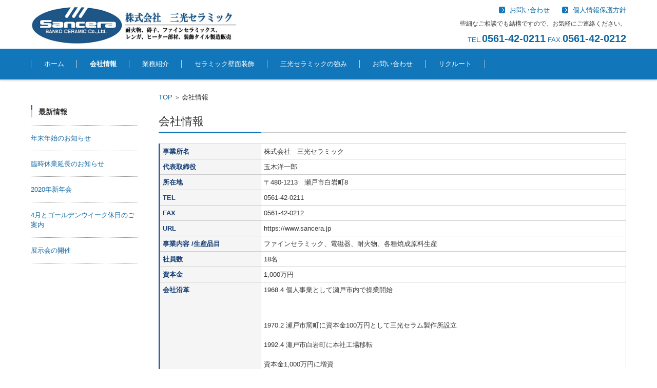

--- FILE ---
content_type: text/html; charset=UTF-8
request_url: https://www.sancera.jp/company/
body_size: 7920
content:


<!DOCTYPE html>
<html dir="ltr" lang="ja" prefix="og: https://ogp.me/ns#">
<head>

<meta charset="UTF-8" />
<meta name="viewport" content="width=device-width" />



<link rel="profile" href="http://gmpg.org/xfn/11" />
<link rel="pingback" href="https://www.sancera.jp/xmlrpc.php" />


		<!-- All in One SEO 4.7.8 - aioseo.com -->
		<title>会社情報 - 株式会社三光セラミック</title>
	<meta name="description" content="会社情報 事業所名 株式会社 三光セラミック 代表取締役 玉木洋一郎 所在地 〒480-1213 瀬戸市白岩町" />
	<meta name="robots" content="max-image-preview:large" />
	<link rel="canonical" href="https://www.sancera.jp/company/" />
	<meta name="generator" content="All in One SEO (AIOSEO) 4.7.8" />
		<meta property="og:locale" content="ja_JP" />
		<meta property="og:site_name" content="株式会社三光セラミック -" />
		<meta property="og:type" content="article" />
		<meta property="og:title" content="会社情報 - 株式会社三光セラミック" />
		<meta property="og:description" content="会社情報 事業所名 株式会社 三光セラミック 代表取締役 玉木洋一郎 所在地 〒480-1213 瀬戸市白岩町" />
		<meta property="og:url" content="https://www.sancera.jp/company/" />
		<meta property="article:published_time" content="2016-01-30T08:16:49+00:00" />
		<meta property="article:modified_time" content="2025-06-05T08:24:25+00:00" />
		<meta name="twitter:card" content="summary_large_image" />
		<meta name="twitter:title" content="会社情報 - 株式会社三光セラミック" />
		<meta name="twitter:description" content="会社情報 事業所名 株式会社 三光セラミック 代表取締役 玉木洋一郎 所在地 〒480-1213 瀬戸市白岩町" />
		<script type="application/ld+json" class="aioseo-schema">
			{"@context":"https:\/\/schema.org","@graph":[{"@type":"BreadcrumbList","@id":"https:\/\/www.sancera.jp\/company\/#breadcrumblist","itemListElement":[{"@type":"ListItem","@id":"https:\/\/www.sancera.jp\/#listItem","position":1,"name":"\u5bb6","item":"https:\/\/www.sancera.jp\/","nextItem":{"@type":"ListItem","@id":"https:\/\/www.sancera.jp\/company\/#listItem","name":"\u4f1a\u793e\u60c5\u5831"}},{"@type":"ListItem","@id":"https:\/\/www.sancera.jp\/company\/#listItem","position":2,"name":"\u4f1a\u793e\u60c5\u5831","previousItem":{"@type":"ListItem","@id":"https:\/\/www.sancera.jp\/#listItem","name":"\u5bb6"}}]},{"@type":"Organization","@id":"https:\/\/www.sancera.jp\/#organization","name":"\u682a\u5f0f\u4f1a\u793e\u4e09\u5149\u30bb\u30e9\u30df\u30c3\u30af","url":"https:\/\/www.sancera.jp\/"},{"@type":"WebPage","@id":"https:\/\/www.sancera.jp\/company\/#webpage","url":"https:\/\/www.sancera.jp\/company\/","name":"\u4f1a\u793e\u60c5\u5831 - \u682a\u5f0f\u4f1a\u793e\u4e09\u5149\u30bb\u30e9\u30df\u30c3\u30af","description":"\u4f1a\u793e\u60c5\u5831 \u4e8b\u696d\u6240\u540d \u682a\u5f0f\u4f1a\u793e \u4e09\u5149\u30bb\u30e9\u30df\u30c3\u30af \u4ee3\u8868\u53d6\u7de0\u5f79 \u7389\u6728\u6d0b\u4e00\u90ce \u6240\u5728\u5730 \u3012480-1213 \u702c\u6238\u5e02\u767d\u5ca9\u753a","inLanguage":"ja","isPartOf":{"@id":"https:\/\/www.sancera.jp\/#website"},"breadcrumb":{"@id":"https:\/\/www.sancera.jp\/company\/#breadcrumblist"},"datePublished":"2016-01-30T17:16:49+09:00","dateModified":"2025-06-05T17:24:25+09:00"},{"@type":"WebSite","@id":"https:\/\/www.sancera.jp\/#website","url":"https:\/\/www.sancera.jp\/","name":"\u682a\u5f0f\u4f1a\u793e\u4e09\u5149\u30bb\u30e9\u30df\u30c3\u30af","inLanguage":"ja","publisher":{"@id":"https:\/\/www.sancera.jp\/#organization"}}]}
		</script>
		<!-- All in One SEO -->

<link rel='dns-prefetch' href='//s.w.org' />
<link rel="alternate" type="application/rss+xml" title="株式会社三光セラミック &raquo; フィード" href="https://www.sancera.jp/feed/" />
<link rel="alternate" type="application/rss+xml" title="株式会社三光セラミック &raquo; コメントフィード" href="https://www.sancera.jp/comments/feed/" />
		<script type="text/javascript">
			window._wpemojiSettings = {"baseUrl":"https:\/\/s.w.org\/images\/core\/emoji\/13.0.1\/72x72\/","ext":".png","svgUrl":"https:\/\/s.w.org\/images\/core\/emoji\/13.0.1\/svg\/","svgExt":".svg","source":{"concatemoji":"https:\/\/www.sancera.jp\/wp-includes\/js\/wp-emoji-release.min.js?ver=5.7.14"}};
			!function(e,a,t){var n,r,o,i=a.createElement("canvas"),p=i.getContext&&i.getContext("2d");function s(e,t){var a=String.fromCharCode;p.clearRect(0,0,i.width,i.height),p.fillText(a.apply(this,e),0,0);e=i.toDataURL();return p.clearRect(0,0,i.width,i.height),p.fillText(a.apply(this,t),0,0),e===i.toDataURL()}function c(e){var t=a.createElement("script");t.src=e,t.defer=t.type="text/javascript",a.getElementsByTagName("head")[0].appendChild(t)}for(o=Array("flag","emoji"),t.supports={everything:!0,everythingExceptFlag:!0},r=0;r<o.length;r++)t.supports[o[r]]=function(e){if(!p||!p.fillText)return!1;switch(p.textBaseline="top",p.font="600 32px Arial",e){case"flag":return s([127987,65039,8205,9895,65039],[127987,65039,8203,9895,65039])?!1:!s([55356,56826,55356,56819],[55356,56826,8203,55356,56819])&&!s([55356,57332,56128,56423,56128,56418,56128,56421,56128,56430,56128,56423,56128,56447],[55356,57332,8203,56128,56423,8203,56128,56418,8203,56128,56421,8203,56128,56430,8203,56128,56423,8203,56128,56447]);case"emoji":return!s([55357,56424,8205,55356,57212],[55357,56424,8203,55356,57212])}return!1}(o[r]),t.supports.everything=t.supports.everything&&t.supports[o[r]],"flag"!==o[r]&&(t.supports.everythingExceptFlag=t.supports.everythingExceptFlag&&t.supports[o[r]]);t.supports.everythingExceptFlag=t.supports.everythingExceptFlag&&!t.supports.flag,t.DOMReady=!1,t.readyCallback=function(){t.DOMReady=!0},t.supports.everything||(n=function(){t.readyCallback()},a.addEventListener?(a.addEventListener("DOMContentLoaded",n,!1),e.addEventListener("load",n,!1)):(e.attachEvent("onload",n),a.attachEvent("onreadystatechange",function(){"complete"===a.readyState&&t.readyCallback()})),(n=t.source||{}).concatemoji?c(n.concatemoji):n.wpemoji&&n.twemoji&&(c(n.twemoji),c(n.wpemoji)))}(window,document,window._wpemojiSettings);
		</script>
		<style type="text/css">
img.wp-smiley,
img.emoji {
	display: inline !important;
	border: none !important;
	box-shadow: none !important;
	height: 1em !important;
	width: 1em !important;
	margin: 0 .07em !important;
	vertical-align: -0.1em !important;
	background: none !important;
	padding: 0 !important;
}
</style>
	<link rel='stylesheet' id='wp-block-library-css'  href='https://www.sancera.jp/wp-includes/css/dist/block-library/style.min.css?ver=5.7.14' type='text/css' media='all' />
<link rel='stylesheet' id='contact-form-7-css'  href='https://www.sancera.jp/wp-content/plugins/contact-form-7/includes/css/styles.css?ver=5.4' type='text/css' media='all' />
<link rel='stylesheet' id='fsv002wpbasic-style-css'  href='https://www.sancera.jp/wp-content/themes/fsv002wp-basic-c01/style.css?ver=5.7.14' type='text/css' media='all' />
<link rel='stylesheet' id='jquery-mmenu-styles-css'  href='https://www.sancera.jp/wp-content/themes/fsv002wp-basic-c01/css/jquery.mmenu.css?ver=5.7.14' type='text/css' media='all' />
<link rel='stylesheet' id='jquery-bxslider-styles-css'  href='https://www.sancera.jp/wp-content/themes/fsv002wp-basic-c01/css/jquery.bxslider.css?ver=5.7.14' type='text/css' media='all' />
<link rel='stylesheet' id='fsv002wpbasic-overwrite-css'  href='https://www.sancera.jp/wp-content/themes/fsv002wp-basic-c01/css/overwrite.css?ver=5.7.14' type='text/css' media='all' />
<!--[if lt IE 10]>
<link rel='stylesheet' id='fsv002wpbasic-ie-css'  href='https://www.sancera.jp/wp-content/themes/fsv002wp-basic-c01/css/ie.css?ver=20141001' type='text/css' media='all' />
<![endif]-->
<script type='text/javascript' src='https://www.sancera.jp/wp-includes/js/jquery/jquery.min.js?ver=3.5.1' id='jquery-core-js'></script>
<script type='text/javascript' src='https://www.sancera.jp/wp-includes/js/jquery/jquery-migrate.min.js?ver=3.3.2' id='jquery-migrate-js'></script>
<script type='text/javascript' src='https://www.sancera.jp/wp-content/themes/fsv002wp-basic-c01/js/jquery.mmenu.min.js?ver=1' id='jquery-mmenu-js'></script>
<script type='text/javascript' src='https://www.sancera.jp/wp-content/themes/fsv002wp-basic-c01/js/jquery.bxslider.min.js?ver=1' id='jquery-bxslider-js'></script>
<script type='text/javascript' src='https://www.sancera.jp/wp-content/themes/fsv002wp-basic-c01/js/responsive.js?ver=1' id='jquery-responsive-js'></script>
<link rel="https://api.w.org/" href="https://www.sancera.jp/wp-json/" /><link rel="alternate" type="application/json" href="https://www.sancera.jp/wp-json/wp/v2/pages/14" /><link rel="EditURI" type="application/rsd+xml" title="RSD" href="https://www.sancera.jp/xmlrpc.php?rsd" />
<link rel="wlwmanifest" type="application/wlwmanifest+xml" href="https://www.sancera.jp/wp-includes/wlwmanifest.xml" /> 
<meta name="generator" content="WordPress 5.7.14" />
<link rel='shortlink' href='https://www.sancera.jp/?p=14' />
<link rel="alternate" type="application/json+oembed" href="https://www.sancera.jp/wp-json/oembed/1.0/embed?url=https%3A%2F%2Fwww.sancera.jp%2Fcompany%2F" />
<link rel="alternate" type="text/xml+oembed" href="https://www.sancera.jp/wp-json/oembed/1.0/embed?url=https%3A%2F%2Fwww.sancera.jp%2Fcompany%2F&#038;format=xml" />

</head>

<body class="page-template-default page page-id-14 column-2l custom-background-white">

<div id="page">

	<div id="masthead" class="site-header-area" role="banner">

		<div class="component-inner">

			<div id="header-menu-button" class="mmenu-load-button">

				<a href="#site-navigation"><img src="https://www.sancera.jp/wp-content/themes/fsv002wp-basic-c01/images/icon_nav.png" width="32" height="28" alt="Navigation Menu"></a>

			</div>
			
			<div id="header-title-area" class="header-title-area">

			
				<h1 class="site-title-img"><a href="https://www.sancera.jp/" title="株式会社三光セラミック" rel="home"><img src="https://www.sancera.jp/wp-content/uploads/2021/03/index_logo_470.jpg" alt="株式会社三光セラミック" /></a></h1>

				
				<h2 class="site-description"></h2>

			</div><!-- #header-title-area -->

			<div id="header-widget-area">
					<p class="hw_link1">
										<a href="/contact/"><span>お問い合わせ</span></a>                    <a href="/privacy-policy"><span>個人情報保護方針</span></a>
					</p>
				<p class="hw_text">些細なご相談でも結構ですので、お気軽にご連絡ください。</p><p class="hw_text_large"><span>TEL.</span>0561-42-0211<span> FAX.</span>0561-42-0212</p>
			</div><!-- #header-widget-area -->

		</div><!-- .component-inner -->

	</div><!-- #masthead -->

	<div id="header-nav-area" class="navigation-area">

		<div class="component-inner">

			<a class="assistive-text" href="#content" title="コンテンツに移動">コンテンツに移動</a>

			<nav id="site-navigation" class="main-navigation" role="navigation">

				<div class="menu"><ul id="menu-sanceramenu" class="menu"><li id="menu-item-16" class="menu-item menu-item-type-custom menu-item-object-custom menu-item-16"><a href="/">ホーム</a></li>
<li id="menu-item-21" class="menu-item menu-item-type-post_type menu-item-object-page current-menu-item page_item page-item-14 current_page_item menu-item-21"><a href="https://www.sancera.jp/company/" aria-current="page">会社情報</a></li>
<li id="menu-item-22" class="menu-item menu-item-type-post_type menu-item-object-page menu-item-22"><a href="https://www.sancera.jp/business/">業務紹介</a></li>
<li id="menu-item-310" class="menu-item menu-item-type-post_type menu-item-object-page menu-item-310"><a href="https://www.sancera.jp/wall/">セラミック壁面装飾</a></li>
<li id="menu-item-20" class="menu-item menu-item-type-post_type menu-item-object-page menu-item-20"><a href="https://www.sancera.jp/strengths/">三光セラミックの強み</a></li>
<li id="menu-item-17" class="menu-item menu-item-type-post_type menu-item-object-page menu-item-17"><a href="https://www.sancera.jp/contact/">お問い合わせ</a></li>
<li id="menu-item-19" class="menu-item menu-item-type-post_type menu-item-object-page menu-item-19"><a href="https://www.sancera.jp/recruit/">リクルート</a></li>
</ul></div>
			</nav><!-- #site-navigation -->

		</div><!-- .component-inner -->

	</div><!-- #header-nav-area -->

	
	<div id="main" class="main-content-area">

		<div class="component-inner">

			<div id="wrapbox" class="main-content-wrap">

				<div id="primary" class="main-content-site" role="main">

					
<div id="breadcrumb" class="main-breadcrumb">

	<a href="https://www.sancera.jp/" title="株式会社三光セラミック" rel="home">TOP</a>

	&nbsp;&gt;&nbsp;&nbsp;<span class="currentpage">会社情報</span>

	
</div><!-- #breadcrumb -->


					
					<article id="post-14" class="post-14 page type-page status-publish hentry">


						<div class="entry-content">

						
							
<header class="main-content-header">
	<h2 class="main-content-title">会社情報</h2>
	<div class="entry-meta">
    </div><!-- .entry-meta -->
</header>


<table class="type21" style="width: 100%; height: 950px;">
<tbody>
<tr style="height: 24px;">
<th style="height: 24px;" scope="row">事業所名</th>
<td style="height: 24px;">株式会社　三光セラミック</td>
</tr>
<tr style="height: 24px;">
<th style="height: 24px;" scope="row">代表取締役</th>
<td style="height: 24px;">玉木洋一郎</td>
</tr>
<tr style="height: 24px;">
<th style="height: 24px;" scope="row">所在地</th>
<td style="height: 24px;">〒480-1213　瀬戸市白岩町8</td>
</tr>
<tr style="height: 24px;">
<th style="height: 24px;" scope="row">TEL</th>
<td style="height: 24px;">0561-42-0211</td>
</tr>
<tr style="height: 24px;">
<th style="height: 24px;" scope="row">FAX</th>
<td style="height: 24px;">0561-42-0212</td>
</tr>
<tr style="height: 24px;">
<th style="height: 24px;" scope="row">URL</th>
<td style="height: 24px;">https://www.sancera.jp</td>
</tr>
<tr style="height: 24px;">
<th style="height: 24px;" scope="row">事業内容 /生産品目</th>
<td style="height: 24px;">ファインセラミック、電磁器、耐火物、各種焼成原料生産</td>
</tr>
<tr style="height: 24px;">
<th style="height: 24px;" scope="row">社員数</th>
<td style="height: 24px;">18名</td>
</tr>
<tr style="height: 24px;">
<th style="height: 24px;" scope="row">資本金</th>
<td style="height: 24px;">1,000万円</td>
</tr>
<tr style="height: 734px;">
<th style="height: 734px;" scope="row">会社沿革</th>
<td style="height: 734px;">1968.4 個人事業として瀬戸市内で操業開始
<p> </p>
<p>1970.2 瀬戸市窯町に資本金100万円として三光セラム製作所設立</p>
<p>1992.4 瀬戸市白岩町に本社工場移転</p>
<p>資本金1,000万円に増資</p>
<p>株式会社三光セラミックに社名変更</p>
<p>2001.2 玉木洋一郎社長就任現在に至る</p>
<p>2010.3 自動車用部品製造工場として多治見市笠原工場操業開始</p>
<p>2012.12 本社工場増設、新営業所建設工事着工</p>
<p>省エネファイバーキルン導入</p>
<p>2015.8 株式会社瀬戸ブリックを三光セラミック傘下とし、原料の生産を内製化</p>
<p>2021.10 株式会社瀬戸ブリックを 株式会社SCマテリアル へと社名変更　</p>
<p>2022.6  三光セラミック水野工場完成</p>
</td>
</tr>
</tbody>
</table>
<table class="type22">
<thead>
<tr>
<th style="text-align: left;" scope="cols">本社</th>
<th scope="cols">MAP</th>
</tr>
</thead>
<tbody>
<tr>
<th style="text-align: left; vertical-align: top;" scope="row">
<p style="text-align: left;"><img loading="lazy" class="alignnone size-medium wp-image-222" src="https://www.sancera.jp/wp-content/uploads/2016/03/honsya-300x254.jpg" alt="honsya" width="300" height="254" /></p>
<p style="text-align: left;"><span style="font-size: 10pt;">〒480-1213<br />愛知県瀬戸市白岩町8<br /></span><span style="font-size: 10pt;">Tel 0561-42</span><span style="font-size: 10pt;">-0211</span></p>
</th>
<td><iframe loading="lazy" style="border: 0px currentColor;" src="https://www.google.com/maps/embed?pb=!1m18!1m12!1m3!1d3257.844558851249!2d137.14564991577131!3d35.260122680294664!2m3!1f0!2f0!3f0!3m2!1i1024!2i768!4f13.1!3m3!1m2!1s0x600342bd0f9ba5ff%3A0x5d54e5bcd55b0573!2z44CSNDgwLTEyMTMg5oSb55-l55yM54Cs5oi45biC55m95bKp55S677yY!5e0!3m2!1sja!2sjp!4v1458662709722" width="400" height="400" frameborder="0" allowfullscreen="allowfullscreen"></iframe></td>
</tr>
</tbody>
</table>
<table class="type22" style="width: 100%; height: 34px;">
<thead>
<tr style="height: 24px;">
<th style="text-align: left; height: 24px;" scope="cols">水野工場</th>
<th style="height: 24px;" scope="cols">MAP</th>
</tr>
</thead>
<tbody>
<tr style="height: 10px;">
<th style="height: 10px;">
<p style="text-align: left;"><img loading="lazy" class="size-full wp-image-530" src="https://www.sancera.jp/wp-content/uploads/2022/08/mizuno02.jpg" alt="" width="300" height="254" /></p>
<p style="text-align: left;"><span style="font-size: 10pt;">〒489-0062<br />愛知県瀬戸市上水野町15番地</span><br /><span style="font-size: 10pt;">Tel 0561-42-0211</span></p>
</th>
<td style="height: 10px;"><iframe loading="lazy" style="border: 0px currentColor;" src="https://www.google.com/maps/embed?pb=!1m18!1m12!1m3!1d3258.620058522049!2d137.08372641579504!3d35.24082696160499!2m3!1f0!2f0!3f0!3m2!1i1024!2i768!4f13.1!3m3!1m2!1s0x600368ee4f42ed05%3A0x4dabeb926b32e407!2z44CSNDg5LTAwNjIg5oSb55-l55yM54Cs5oi45biC5LiK5rC06YeO55S677yR77yT!5e0!3m2!1sja!2sjp!4v1458562733575" width="400" height="400" frameborder="0" allowfullscreen="allowfullscreen"></iframe></td>
</tr>
</tbody>
</table>
<table class="type22" style="width: 100%; height: 504px;">
<thead>
<tr style="height: 24px;">
<th style="text-align: left; height: 24px; width: 49.1667%;" scope="cols">笠原工場</th>
<th style="height: 24px; width: 49.881%;" scope="cols">MAP</th>
</tr>
</thead>
<tbody>
<tr style="height: 432px;">
<th style="height: 432px; width: 49.1667%;" scope="row"><img loading="lazy" class="size-medium wp-image-152 alignleft" src="https://www.sancera.jp/wp-content/uploads/2016/03/kasahara_base-300x127.jpg" alt="kasahara_base" width="300" height="127" />
<p> </p>
<p> </p>
<p style="text-align: left;"> </p>
<p style="text-align: left;"> </p>
<p style="text-align: left;"> </p>
<p style="text-align: left;"><span style="font-size: 10pt;">〒507-0901<br />岐阜県多治見市笠原町平園4024-32<br /></span><span style="font-size: 10pt;">Tel　0561-42-0211</span></p>
</th>
<td style="height: 432px; width: 49.881%;"><iframe loading="lazy" style="border: 0px currentColor;" src="https://www.google.com/maps/embed?pb=!1m18!1m12!1m3!1d26052.077710540437!2d137.12861791752607!3d35.29331433213504!2m3!1f0!2f0!3f0!3m2!1i1024!2i768!4f13.1!3m3!1m2!1s0x6003426df42385e7%3A0xc103793ca8c67c61!2z44CSNTA3LTA5MDEg5bKQ6Zic55yM5aSa5rK76KaL5biC56yg5Y6f55S65bmz5ZyS!5e0!3m2!1sja!2sjp!4v1459340811851" width="400" height="400" frameborder="0" allowfullscreen="allowfullscreen"></iframe></td>
</tr>
</tbody>
</table>
<table class="type22" style="width: 100%; height: 34px;">
<thead>
<tr style="height: 24px;">
<th style="text-align: left; height: 24px; width: 49.1667%;" scope="cols">(株)SCマテリアル</th>
<th style="height: 24px; width: 49.881%;" scope="cols">MAP</th>
</tr>
</thead>
<tbody>
<tr style="height: 10px;">
<th style="height: 10px; width: 49.1667%;">
<p style="text-align: left;"><img loading="lazy" class="size-full wp-image-561 alignleft" src="https://www.sancera.jp/wp-content/uploads/2023/12/sc_mate.jpg" alt="" width="254" height="254" /></p>
<p> </p>
<p> </p>
<p> </p>
<p style="text-align: left;"> </p>
<p style="text-align: left;"><span style="font-size: 10pt;">〒489-0062<br />愛知県瀬戸市上水野町15番地</span><br /><span style="font-size: 10pt;">Tel 0561-42-0211</span></p>
</th>
<td style="height: 10px; width: 49.881%;"><iframe loading="lazy" style="border: 0;" src="https://www.google.com/maps/embed?pb=!1m18!1m12!1m3!1d2611.731410559748!2d137.10462579249096!3d35.23015344940077!2m3!1f0!2f0!3f0!3m2!1i1024!2i768!4f13.1!3m3!1m2!1s0x6003687a3967b9b1%3A0x39b834c95af0f091!2z44CSNDg5LTAwNzMg5oSb55-l55yM54Cs5oi45biC5rOJ55S677yT77yR!5e0!3m2!1sja!2sjp!4v1659860789877!5m2!1sja!2sjp" width="400" height="400" allowfullscreen="allowfullscreen"></iframe></td>
</tr>
</tbody>
</table>
							
						</div><!-- .entry-content -->

						<div class="clear"></div>

					</article><!-- #post -->

					
					
				
				</div><!-- #primary -->

				
		<div id="secondary" class="sidebar-left">

		
		
			<aside id="text-4" class="widget widget_text">			<div class="textwidget"></div>
		</aside><aside id="catid-3" class="widget widget_catposts"><h3 class="widget-title">最新情報</h3>
			<ul>

				
					<li>
						<span class="post-title-date-off">						<a href="https://www.sancera.jp/news/%e5%b9%b4%e6%9c%ab%e5%b9%b4%e5%a7%8b%e3%81%ae%e3%81%8a%e7%9f%a5%e3%82%89%e3%81%9b/">年末年始のお知らせ</a></span>
					</li>

				
					<li>
						<span class="post-title-date-off">						<a href="https://www.sancera.jp/news/gw%e5%8f%8a%e3%81%b3%e7%b7%8a%e6%80%a5%e4%ba%8b%e6%85%8b%e5%ae%a3%e8%a8%80%e3%81%ab%e4%bc%b4%e3%81%84%e4%bc%91%e6%a5%ad%e3%81%ae%e3%81%8a%e7%9f%a5%e3%82%89%e3%81%9b/">臨時休業延長のお知らせ</a></span>
					</li>

				
					<li>
						<span class="post-title-date-off">						<a href="https://www.sancera.jp/news/2020%e5%b9%b4%e6%96%b0%e5%b9%b4%e4%bc%9a/">2020年新年会</a></span>
					</li>

				
					<li>
						<span class="post-title-date-off">						<a href="https://www.sancera.jp/news/4%e6%9c%88%e3%81%a8%e3%82%b4%e3%83%bc%e3%83%ab%e3%83%87%e3%83%b3%e3%82%a6%e3%82%a4%e3%83%bc%e3%82%af%e4%bc%91%e6%97%a5/">4月とゴールデンウイーク休日のご案内</a></span>
					</li>

				
					<li>
						<span class="post-title-date-off">						<a href="https://www.sancera.jp/news/%e5%b1%95%e7%a4%ba%e4%bc%9a%e3%81%ae%e9%96%8b%e5%82%ac/">展示会の開催</a></span>
					</li>

				
			</ul>

		</aside>
		
		</div><!-- #secondary -->


			</div>

			
		</div>

	</div><!-- #main -->


	<div id="sub" class="footer-widget-area" role="complementary">

		<div class="component-inner">

			<div id="footer-widget-area-1" class="widget-area">

				
				<aside id="text-14" class="widget widget_text">			<div class="textwidget"></div>
		</aside>
				
			</div><!-- #footer-widget-area-1 -->

			<div id="footer-widget-area-2" class="widget-area">

				
				<aside id="text-11" class="widget widget_text">			<div class="textwidget"><div align="center">
<p><a title="株式会社三光セラミック" href="/" rel="home"><img src="https://www.sancera.jp/wp-content/uploads/2021/03/index_F_logo.png" alt="株式会社　三光セラミック" /></a><br />
〒480-1213　瀬戸市白岩町8<br />
TEL.0561-42-0211<br />
FAX.0561-42-0212</p>
</div>
</div>
		</aside>
				
			</div><!-- #footer-widget-area-2 -->

			<div id="footer-widget-area-3" class="widget-area">

				
				<aside id="text-13" class="widget widget_text">			<div class="textwidget"></div>
		</aside>
				
			</div><!-- #footer-widget-area-3 -->

		</div><!-- .component-inner -->

		<div class="clear"></div>

	</div><!-- #secondary -->


	<div id="main-footer" class="footer-copy-area" role="contentinfo">

		<div class="component-inner">

			<p class="footer-copy">Sanko Ceramic co.,ltd. All Right Reserved.</p>

		</div><!-- .component-inner -->

	</div><!-- #colophon -->

</div><!-- #page -->

<script type='text/javascript' src='https://www.sancera.jp/wp-includes/js/dist/vendor/wp-polyfill.min.js?ver=7.4.4' id='wp-polyfill-js'></script>
<script type='text/javascript' id='wp-polyfill-js-after'>
( 'fetch' in window ) || document.write( '<script src="https://www.sancera.jp/wp-includes/js/dist/vendor/wp-polyfill-fetch.min.js?ver=3.0.0"></scr' + 'ipt>' );( document.contains ) || document.write( '<script src="https://www.sancera.jp/wp-includes/js/dist/vendor/wp-polyfill-node-contains.min.js?ver=3.42.0"></scr' + 'ipt>' );( window.DOMRect ) || document.write( '<script src="https://www.sancera.jp/wp-includes/js/dist/vendor/wp-polyfill-dom-rect.min.js?ver=3.42.0"></scr' + 'ipt>' );( window.URL && window.URL.prototype && window.URLSearchParams ) || document.write( '<script src="https://www.sancera.jp/wp-includes/js/dist/vendor/wp-polyfill-url.min.js?ver=3.6.4"></scr' + 'ipt>' );( window.FormData && window.FormData.prototype.keys ) || document.write( '<script src="https://www.sancera.jp/wp-includes/js/dist/vendor/wp-polyfill-formdata.min.js?ver=3.0.12"></scr' + 'ipt>' );( Element.prototype.matches && Element.prototype.closest ) || document.write( '<script src="https://www.sancera.jp/wp-includes/js/dist/vendor/wp-polyfill-element-closest.min.js?ver=2.0.2"></scr' + 'ipt>' );( 'objectFit' in document.documentElement.style ) || document.write( '<script src="https://www.sancera.jp/wp-includes/js/dist/vendor/wp-polyfill-object-fit.min.js?ver=2.3.4"></scr' + 'ipt>' );
</script>
<script type='text/javascript' src='https://www.sancera.jp/wp-includes/js/dist/hooks.min.js?ver=d0188aa6c336f8bb426fe5318b7f5b72' id='wp-hooks-js'></script>
<script type='text/javascript' src='https://www.sancera.jp/wp-includes/js/dist/i18n.min.js?ver=6ae7d829c963a7d8856558f3f9b32b43' id='wp-i18n-js'></script>
<script type='text/javascript' id='wp-i18n-js-after'>
wp.i18n.setLocaleData( { 'text direction\u0004ltr': [ 'ltr' ] } );
</script>
<script type='text/javascript' src='https://www.sancera.jp/wp-includes/js/dist/vendor/lodash.min.js?ver=4.17.21' id='lodash-js'></script>
<script type='text/javascript' id='lodash-js-after'>
window.lodash = _.noConflict();
</script>
<script type='text/javascript' src='https://www.sancera.jp/wp-includes/js/dist/url.min.js?ver=7c99a9585caad6f2f16c19ecd17a86cd' id='wp-url-js'></script>
<script type='text/javascript' id='wp-api-fetch-js-translations'>
( function( domain, translations ) {
	var localeData = translations.locale_data[ domain ] || translations.locale_data.messages;
	localeData[""].domain = domain;
	wp.i18n.setLocaleData( localeData, domain );
} )( "default", {"translation-revision-date":"2025-10-03 12:48:34+0000","generator":"GlotPress\/4.0.1","domain":"messages","locale_data":{"messages":{"":{"domain":"messages","plural-forms":"nplurals=1; plural=0;","lang":"ja_JP"},"You are probably offline.":["\u73fe\u5728\u30aa\u30d5\u30e9\u30a4\u30f3\u306e\u3088\u3046\u3067\u3059\u3002"],"Media upload failed. If this is a photo or a large image, please scale it down and try again.":["\u30e1\u30c7\u30a3\u30a2\u306e\u30a2\u30c3\u30d7\u30ed\u30fc\u30c9\u306b\u5931\u6557\u3057\u307e\u3057\u305f\u3002 \u5199\u771f\u307e\u305f\u306f\u5927\u304d\u306a\u753b\u50cf\u306e\u5834\u5408\u306f\u3001\u7e2e\u5c0f\u3057\u3066\u3082\u3046\u4e00\u5ea6\u304a\u8a66\u3057\u304f\u3060\u3055\u3044\u3002"],"An unknown error occurred.":["\u4e0d\u660e\u306a\u30a8\u30e9\u30fc\u304c\u767a\u751f\u3057\u307e\u3057\u305f\u3002"],"The response is not a valid JSON response.":["\u8fd4\u7b54\u304c\u6b63\u3057\u3044 JSON \u30ec\u30b9\u30dd\u30f3\u30b9\u3067\u306f\u3042\u308a\u307e\u305b\u3093\u3002"]}},"comment":{"reference":"wp-includes\/js\/dist\/api-fetch.js"}} );
</script>
<script type='text/javascript' src='https://www.sancera.jp/wp-includes/js/dist/api-fetch.min.js?ver=25cbf3644d200bdc5cab50e7966b5b03' id='wp-api-fetch-js'></script>
<script type='text/javascript' id='wp-api-fetch-js-after'>
wp.apiFetch.use( wp.apiFetch.createRootURLMiddleware( "https://www.sancera.jp/wp-json/" ) );
wp.apiFetch.nonceMiddleware = wp.apiFetch.createNonceMiddleware( "e8908d36b8" );
wp.apiFetch.use( wp.apiFetch.nonceMiddleware );
wp.apiFetch.use( wp.apiFetch.mediaUploadMiddleware );
wp.apiFetch.nonceEndpoint = "https://www.sancera.jp/wp-admin/admin-ajax.php?action=rest-nonce";
</script>
<script type='text/javascript' id='contact-form-7-js-extra'>
/* <![CDATA[ */
var wpcf7 = [];
/* ]]> */
</script>
<script type='text/javascript' src='https://www.sancera.jp/wp-content/plugins/contact-form-7/includes/js/index.js?ver=5.4' id='contact-form-7-js'></script>
<script type='text/javascript' src='https://www.sancera.jp/wp-includes/js/wp-embed.min.js?ver=5.7.14' id='wp-embed-js'></script>

</body>
</html>
